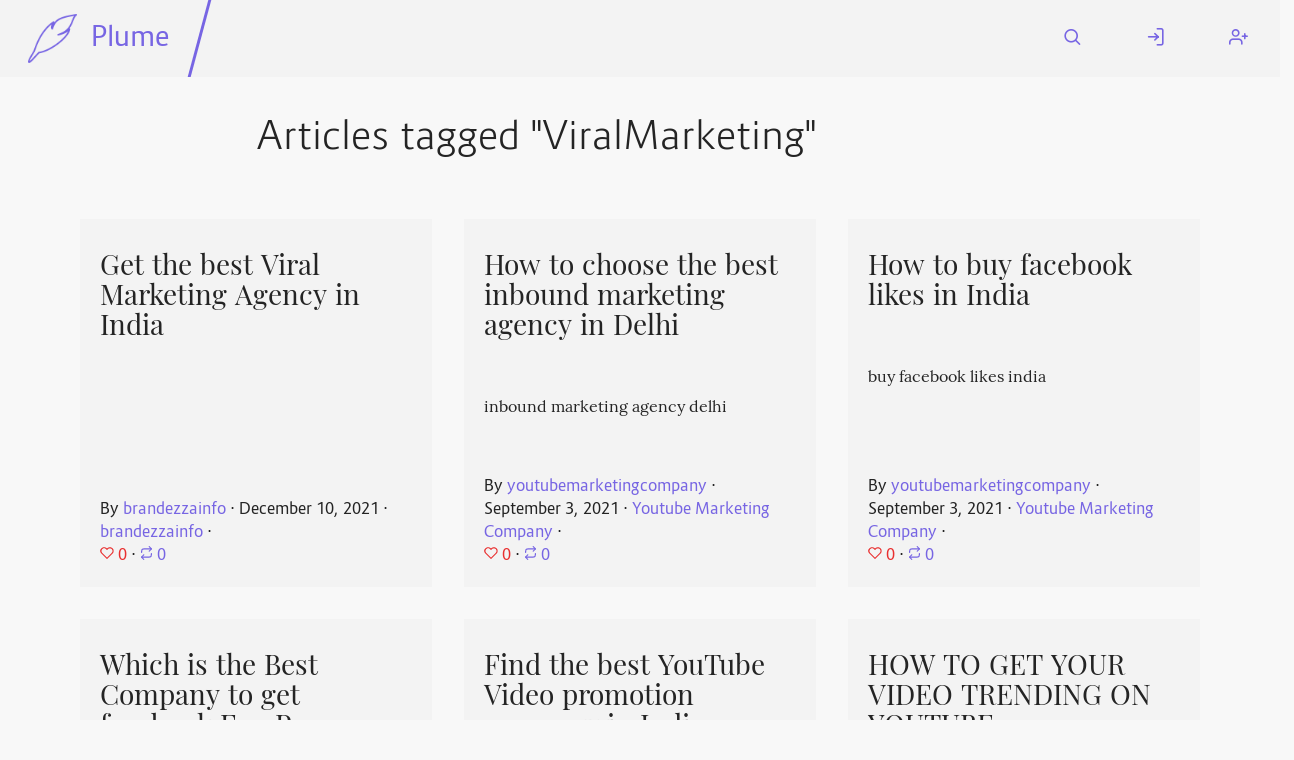

--- FILE ---
content_type: text/html; charset=utf-8
request_url: https://fediverse.blog/tag/ViralMarketing
body_size: 19632
content:
<!DOCTYPE html>
<html class="default-light">
    <head>
        <meta charset="utf-8" />
        <title>Articles tagged &quot;ViralMarketing&quot; ⋅ Plume</title>
        <meta name="viewport" content="width=device-width, initial-scale=1" />
        <link rel="stylesheet" href="/static/cached/877fdd0e/css/default-light/theme.css" />
        <link rel="manifest" href="/manifest.json" />
        <link rel="icon" type="image/png" href="/static/cached/877fdd0e/icons/trwnh/feather-filled/plumeFeatherFilled64.png">
        <meta content='#282c37' name='theme-color'/>
        
    </head>
    <body>
        <header>
            <nav id="menu">
                <a href="#" aria-label="Menu" title="Menu" role="button" aria-haspopup="true" aria-controls="content" aria-epanded="false"><i class="icon icon-menu"></i></a>
            </nav>
            <div id="content" role="menu" aria-labelled-by="menu">
                <nav>
                    <a href="/" class="title">
                        <img src="/static/cached/877fdd0e/icons/trwnh/feather/plumeFeather256.png">
                        <p>Plume</p>
                    </a>
                    <hr/>
                    
                </nav>
                <nav>
                    
                        <a href="/search">
                            <i class="icon icon-search"></i>
                            <span class="mobile-label">Search</span>
                        </a>
                        <a href="/login">
                            <i class="icon icon-log-in"></i>
                            <span class="mobile-label">Log In</span>
                        </a>
                        <a href="/users/new">
                            <i class="icon icon-user-plus"></i>
                            <span class="mobile-label">Register</span>
                        </a>
                    
                </nav>
            </div>
        </header>
        <div class="messages">
            
        </div>
        <main>
            
    <h1>Articles tagged &quot;ViralMarketing&quot;</h1>

    
        <div class="cards">
            
                <div class="card h-entry">
    
    <header dir="auto">
        <h3 class="p-name">
            <a class="u-url" href="/~/Brandezzainfo@lorem.club/Get%20the%20best%20Viral%20Marketing%20Agency%20in%20India">
                Get the best Viral Marketing Agency in India
            </a>
        </h3>
        
    </header>
    <main>
        <p class="p-summary" dir="auto"></p>
    </main>
    <footer class="authors">
        <div>
            By <a class="p-author h-card" href="/@/brandezzainfo@lorem.club">brandezzainfo</a>
            
                ⋅ <span class="dt-published" datetime="2021-12-10 08:21:22">December 10, 2021</span>
            
            ⋅ <a href="/~/Brandezzainfo@lorem.club">brandezzainfo</a>
            ⋅
        </div>
        
            <div>
                <span class="likes" aria-label="0 likes" title="0 likes">
                    <svg class="feather"><use xlink:href="/static/images/feather-sprite.svg#heart"/></svg> 0
                </span>
                ⋅
                <span class="reshares" aria-label="0 boost" title="0 boosts">
                    <svg class="feather"><use xlink:href="/static/images/feather-sprite.svg#repeat"/></svg> 0
                </span>
            </div>
        
    </footer>
</div>

            
                <div class="card h-entry">
    
    <header dir="auto">
        <h3 class="p-name">
            <a class="u-url" href="/~/YoutubeMarketingCompany@lorem.club/How%20to%20choose%20the%20best%20inbound%20marketing%20agency%20in%20Delhi">
                How to choose the best inbound marketing agency in Delhi
            </a>
        </h3>
        
    </header>
    <main>
        <p class="p-summary" dir="auto">inbound marketing agency delhi</p>
    </main>
    <footer class="authors">
        <div>
            By <a class="p-author h-card" href="/@/youtubemarketingcompany@lorem.club">youtubemarketingcompany</a>
            
                ⋅ <span class="dt-published" datetime="2021-09-03 09:06:52">September  3, 2021</span>
            
            ⋅ <a href="/~/YoutubeMarketingCompany@lorem.club">Youtube Marketing Company</a>
            ⋅
        </div>
        
            <div>
                <span class="likes" aria-label="0 likes" title="0 likes">
                    <svg class="feather"><use xlink:href="/static/images/feather-sprite.svg#heart"/></svg> 0
                </span>
                ⋅
                <span class="reshares" aria-label="0 boost" title="0 boosts">
                    <svg class="feather"><use xlink:href="/static/images/feather-sprite.svg#repeat"/></svg> 0
                </span>
            </div>
        
    </footer>
</div>

            
                <div class="card h-entry">
    
    <header dir="auto">
        <h3 class="p-name">
            <a class="u-url" href="/~/YoutubeMarketingCompany@lorem.club/How%20to%20buy%20facebook%20likes%20in%20India">
                How to buy facebook likes in India
            </a>
        </h3>
        
    </header>
    <main>
        <p class="p-summary" dir="auto">buy facebook likes india</p>
    </main>
    <footer class="authors">
        <div>
            By <a class="p-author h-card" href="/@/youtubemarketingcompany@lorem.club">youtubemarketingcompany</a>
            
                ⋅ <span class="dt-published" datetime="2021-09-03 09:01:58">September  3, 2021</span>
            
            ⋅ <a href="/~/YoutubeMarketingCompany@lorem.club">Youtube Marketing Company</a>
            ⋅
        </div>
        
            <div>
                <span class="likes" aria-label="0 likes" title="0 likes">
                    <svg class="feather"><use xlink:href="/static/images/feather-sprite.svg#heart"/></svg> 0
                </span>
                ⋅
                <span class="reshares" aria-label="0 boost" title="0 boosts">
                    <svg class="feather"><use xlink:href="/static/images/feather-sprite.svg#repeat"/></svg> 0
                </span>
            </div>
        
    </footer>
</div>

            
                <div class="card h-entry">
    
    <header dir="auto">
        <h3 class="p-name">
            <a class="u-url" href="/~/YoutubeMarketingCompany@lorem.club/Which%20is%20the%20Best%20Company%20to%20get%20facebook%20Fan%20Page%20Verification%20Blue%20Tick">
                Which is the Best Company to get facebook Fan Page Verification Blue Tick
            </a>
        </h3>
        
    </header>
    <main>
        <p class="p-summary" dir="auto">facebook Fan Page Verification Blue Tick</p>
    </main>
    <footer class="authors">
        <div>
            By <a class="p-author h-card" href="/@/youtubemarketingcompany@lorem.club">youtubemarketingcompany</a>
            
                ⋅ <span class="dt-published" datetime="2021-09-02 10:18:39">September  2, 2021</span>
            
            ⋅ <a href="/~/YoutubeMarketingCompany@lorem.club">Youtube Marketing Company</a>
            ⋅
        </div>
        
            <div>
                <span class="likes" aria-label="0 likes" title="0 likes">
                    <svg class="feather"><use xlink:href="/static/images/feather-sprite.svg#heart"/></svg> 0
                </span>
                ⋅
                <span class="reshares" aria-label="0 boost" title="0 boosts">
                    <svg class="feather"><use xlink:href="/static/images/feather-sprite.svg#repeat"/></svg> 0
                </span>
            </div>
        
    </footer>
</div>

            
                <div class="card h-entry">
    
    <header dir="auto">
        <h3 class="p-name">
            <a class="u-url" href="/~/YoutubeMarketingCompany@lorem.club/Find%20the%20best%20YouTube%20Video%20promotion%20company%20in%20India">
                Find the best YouTube Video promotion company in India
            </a>
        </h3>
        
    </header>
    <main>
        <p class="p-summary" dir="auto">YouTube Video promotion Service</p>
    </main>
    <footer class="authors">
        <div>
            By <a class="p-author h-card" href="/@/youtubemarketingcompany@lorem.club">youtubemarketingcompany</a>
            
                ⋅ <span class="dt-published" datetime="2021-09-02 10:00:15">September  2, 2021</span>
            
            ⋅ <a href="/~/YoutubeMarketingCompany@lorem.club">Youtube Marketing Company</a>
            ⋅
        </div>
        
            <div>
                <span class="likes" aria-label="0 likes" title="0 likes">
                    <svg class="feather"><use xlink:href="/static/images/feather-sprite.svg#heart"/></svg> 0
                </span>
                ⋅
                <span class="reshares" aria-label="0 boost" title="0 boosts">
                    <svg class="feather"><use xlink:href="/static/images/feather-sprite.svg#repeat"/></svg> 0
                </span>
            </div>
        
    </footer>
</div>

            
                <div class="card h-entry">
    
    <header dir="auto">
        <h3 class="p-name">
            <a class="u-url" href="/~/YoutubeMarketingCompany@lorem.club/HOW%20TO%20GET%20YOUR%20VIDEO%20TRENDING%20ON%20YOUTUBE">
                HOW TO GET YOUR VIDEO TRENDING ON YOUTUBE
            </a>
        </h3>
        
    </header>
    <main>
        <p class="p-summary" dir="auto">BUY YOUTUBE TRENDING INDIA</p>
    </main>
    <footer class="authors">
        <div>
            By <a class="p-author h-card" href="/@/youtubemarketingcompany@lorem.club">youtubemarketingcompany</a>
            
                ⋅ <span class="dt-published" datetime="2021-08-14 07:24:14">August 14, 2021</span>
            
            ⋅ <a href="/~/YoutubeMarketingCompany@lorem.club">Youtube Marketing Company</a>
            ⋅
        </div>
        
            <div>
                <span class="likes" aria-label="0 likes" title="0 likes">
                    <svg class="feather"><use xlink:href="/static/images/feather-sprite.svg#heart"/></svg> 0
                </span>
                ⋅
                <span class="reshares" aria-label="0 boost" title="0 boosts">
                    <svg class="feather"><use xlink:href="/static/images/feather-sprite.svg#repeat"/></svg> 0
                </span>
            </div>
        
    </footer>
</div>

            
                <div class="card h-entry">
    
    <header dir="auto">
        <h3 class="p-name">
            <a class="u-url" href="/~/YoutubeMarketingCompany@lorem.club/Get%20the%20best%20Celebrity%20VIP%20reputation%20management%20services">
                Get the best Celebrity VIP reputation management services
            </a>
        </h3>
        
    </header>
    <main>
        <p class="p-summary" dir="auto">Celebrity VIP reputation management</p>
    </main>
    <footer class="authors">
        <div>
            By <a class="p-author h-card" href="/@/youtubemarketingcompany@lorem.club">youtubemarketingcompany</a>
            
                ⋅ <span class="dt-published" datetime="2021-08-14 07:17:54">August 14, 2021</span>
            
            ⋅ <a href="/~/YoutubeMarketingCompany@lorem.club">Youtube Marketing Company</a>
            ⋅
        </div>
        
            <div>
                <span class="likes" aria-label="0 likes" title="0 likes">
                    <svg class="feather"><use xlink:href="/static/images/feather-sprite.svg#heart"/></svg> 0
                </span>
                ⋅
                <span class="reshares" aria-label="0 boost" title="0 boosts">
                    <svg class="feather"><use xlink:href="/static/images/feather-sprite.svg#repeat"/></svg> 0
                </span>
            </div>
        
    </footer>
</div>

            
                <div class="card h-entry">
    
    <header dir="auto">
        <h3 class="p-name">
            <a class="u-url" href="/~/YoutubeMarketingCompany@lorem.club/Are%20you%20searching%20the%20best%20Facebook%20groups%20to%20advertise%20in%20India">
                Are you searching the best Facebook groups to advertise in India
            </a>
        </h3>
        
    </header>
    <main>
        <p class="p-summary" dir="auto">Best Facebook Groups to Advertise in India</p>
    </main>
    <footer class="authors">
        <div>
            By <a class="p-author h-card" href="/@/youtubemarketingcompany@lorem.club">youtubemarketingcompany</a>
            
                ⋅ <span class="dt-published" datetime="2021-08-14 07:14:26">August 14, 2021</span>
            
            ⋅ <a href="/~/YoutubeMarketingCompany@lorem.club">Youtube Marketing Company</a>
            ⋅
        </div>
        
            <div>
                <span class="likes" aria-label="0 likes" title="0 likes">
                    <svg class="feather"><use xlink:href="/static/images/feather-sprite.svg#heart"/></svg> 0
                </span>
                ⋅
                <span class="reshares" aria-label="0 boost" title="0 boosts">
                    <svg class="feather"><use xlink:href="/static/images/feather-sprite.svg#repeat"/></svg> 0
                </span>
            </div>
        
    </footer>
</div>

            
                <div class="card h-entry">
    
    <header dir="auto">
        <h3 class="p-name">
            <a class="u-url" href="/~/YoutubeMarketingCompany@lorem.club/Which%20is%20the%20best%20Youtube%20video%20SEO%20company%20in%20India">
                Which is the best Youtube video SEO company in India
            </a>
        </h3>
        
    </header>
    <main>
        <p class="p-summary" dir="auto">Youtube video SEO company in India</p>
    </main>
    <footer class="authors">
        <div>
            By <a class="p-author h-card" href="/@/youtubemarketingcompany@lorem.club">youtubemarketingcompany</a>
            
                ⋅ <span class="dt-published" datetime="2021-08-13 05:41:49">August 13, 2021</span>
            
            ⋅ <a href="/~/YoutubeMarketingCompany@lorem.club">Youtube Marketing Company</a>
            ⋅
        </div>
        
            <div>
                <span class="likes" aria-label="0 likes" title="0 likes">
                    <svg class="feather"><use xlink:href="/static/images/feather-sprite.svg#heart"/></svg> 0
                </span>
                ⋅
                <span class="reshares" aria-label="0 boost" title="0 boosts">
                    <svg class="feather"><use xlink:href="/static/images/feather-sprite.svg#repeat"/></svg> 0
                </span>
            </div>
        
    </footer>
</div>

            
                <div class="card h-entry">
    
    <header dir="auto">
        <h3 class="p-name">
            <a class="u-url" href="/~/YoutubeMarketingCompany@lorem.club/Which%20is%20the%20best%20Youtube%20Video%20Promotion%20Companies">
                Which is the best Youtube Video Promotion Companies
            </a>
        </h3>
        
    </header>
    <main>
        <p class="p-summary" dir="auto">Youtube Video Promotion Companies</p>
    </main>
    <footer class="authors">
        <div>
            By <a class="p-author h-card" href="/@/youtubemarketingcompany@lorem.club">youtubemarketingcompany</a>
            
                ⋅ <span class="dt-published" datetime="2021-08-13 05:39:36">August 13, 2021</span>
            
            ⋅ <a href="/~/YoutubeMarketingCompany@lorem.club">Youtube Marketing Company</a>
            ⋅
        </div>
        
            <div>
                <span class="likes" aria-label="0 likes" title="0 likes">
                    <svg class="feather"><use xlink:href="/static/images/feather-sprite.svg#heart"/></svg> 0
                </span>
                ⋅
                <span class="reshares" aria-label="0 boost" title="0 boosts">
                    <svg class="feather"><use xlink:href="/static/images/feather-sprite.svg#repeat"/></svg> 0
                </span>
            </div>
        
    </footer>
</div>

            
                <div class="card h-entry">
    
    <header dir="auto">
        <h3 class="p-name">
            <a class="u-url" href="/~/YoutubeMarketingCompany@lorem.club/Find%20the%20best%20Wikipedia%20editor">
                Find the best Wikipedia editor
            </a>
        </h3>
        
    </header>
    <main>
        <p class="p-summary" dir="auto">Hire wikipedia editor</p>
    </main>
    <footer class="authors">
        <div>
            By <a class="p-author h-card" href="/@/youtubemarketingcompany@lorem.club">youtubemarketingcompany</a>
            
                ⋅ <span class="dt-published" datetime="2021-08-13 05:33:19">August 13, 2021</span>
            
            ⋅ <a href="/~/YoutubeMarketingCompany@lorem.club">Youtube Marketing Company</a>
            ⋅
        </div>
        
            <div>
                <span class="likes" aria-label="0 likes" title="0 likes">
                    <svg class="feather"><use xlink:href="/static/images/feather-sprite.svg#heart"/></svg> 0
                </span>
                ⋅
                <span class="reshares" aria-label="0 boost" title="0 boosts">
                    <svg class="feather"><use xlink:href="/static/images/feather-sprite.svg#repeat"/></svg> 0
                </span>
            </div>
        
    </footer>
</div>

            
                <div class="card h-entry">
    
    <header dir="auto">
        <h3 class="p-name">
            <a class="u-url" href="/~/YoutubeMarketingCompany@lorem.club/How%20to%20buy%20Instagram%20Likes%20in%20India">
                How to buy Instagram Likes in India
            </a>
        </h3>
        
    </header>
    <main>
        <p class="p-summary" dir="auto">Buy Instagram Likes</p>
    </main>
    <footer class="authors">
        <div>
            By <a class="p-author h-card" href="/@/youtubemarketingcompany@lorem.club">youtubemarketingcompany</a>
            
                ⋅ <span class="dt-published" datetime="2021-08-13 05:31:01">August 13, 2021</span>
            
            ⋅ <a href="/~/YoutubeMarketingCompany@lorem.club">Youtube Marketing Company</a>
            ⋅
        </div>
        
            <div>
                <span class="likes" aria-label="0 likes" title="0 likes">
                    <svg class="feather"><use xlink:href="/static/images/feather-sprite.svg#heart"/></svg> 0
                </span>
                ⋅
                <span class="reshares" aria-label="0 boost" title="0 boosts">
                    <svg class="feather"><use xlink:href="/static/images/feather-sprite.svg#repeat"/></svg> 0
                </span>
            </div>
        
    </footer>
</div>

            
        </div>
    
    <div class="pagination" dir="auto"><a href="?page=2">Next page</a></div>

        </main>
        <footer>
            <hr/>
            <div>
                <h3>Fediverse.blog</h3>
                <a href="/about">About this instance</a>
                <a href="/privacy">Privacy policy</a>
                
            </div>
            <div>
                <h3>Plume 0.7.3-dev</h3>
                <a href="https://docs.joinplu.me">Documentation</a>
                <a href="https://github.com/Plume-org/Plume">Source code</a>
                <a href="https://matrix.to/#/#plume-blog:matrix.org">Matrix room</a>
            </div>
        </footer>
        <script type="module">
          import init from '/static/cached/877fdd0e/plume_front.js';
          (async () => await init())();
        </script>
    </body>
</html>

